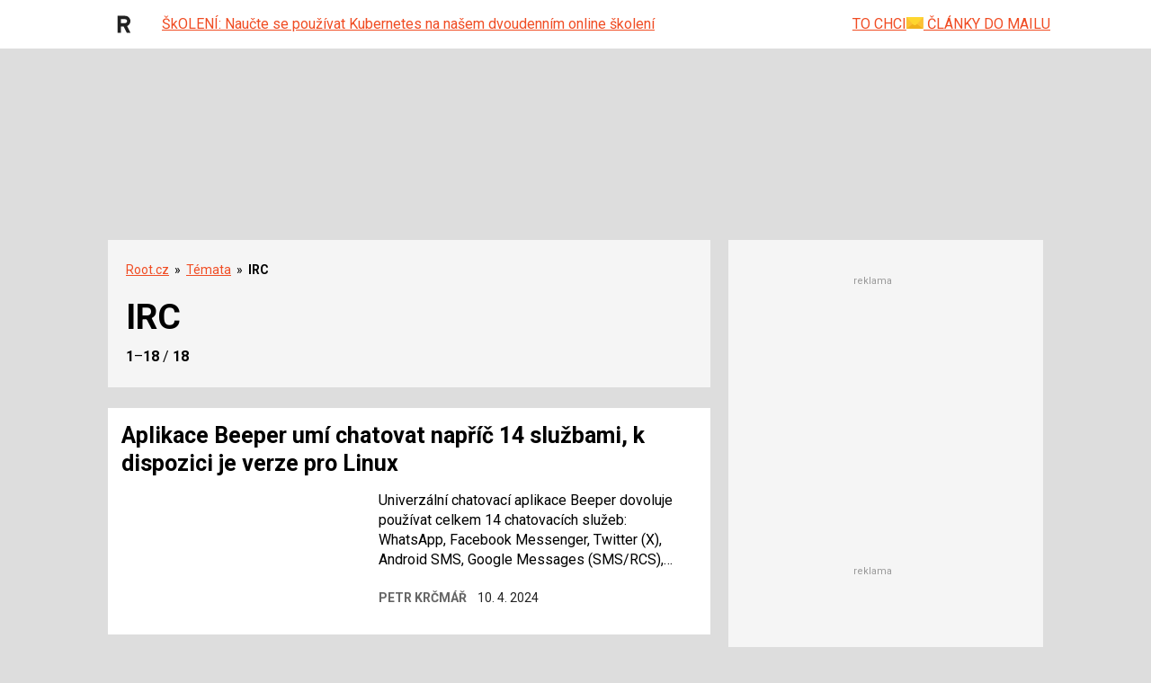

--- FILE ---
content_type: text/html; charset=utf-8
request_url: https://www.google.com/recaptcha/api2/aframe
body_size: 268
content:
<!DOCTYPE HTML><html><head><meta http-equiv="content-type" content="text/html; charset=UTF-8"></head><body><script nonce="HmOPsYBumkQYq-3t_Y_51g">/** Anti-fraud and anti-abuse applications only. See google.com/recaptcha */ try{var clients={'sodar':'https://pagead2.googlesyndication.com/pagead/sodar?'};window.addEventListener("message",function(a){try{if(a.source===window.parent){var b=JSON.parse(a.data);var c=clients[b['id']];if(c){var d=document.createElement('img');d.src=c+b['params']+'&rc='+(localStorage.getItem("rc::a")?sessionStorage.getItem("rc::b"):"");window.document.body.appendChild(d);sessionStorage.setItem("rc::e",parseInt(sessionStorage.getItem("rc::e")||0)+1);localStorage.setItem("rc::h",'1768709593244');}}}catch(b){}});window.parent.postMessage("_grecaptcha_ready", "*");}catch(b){}</script></body></html>